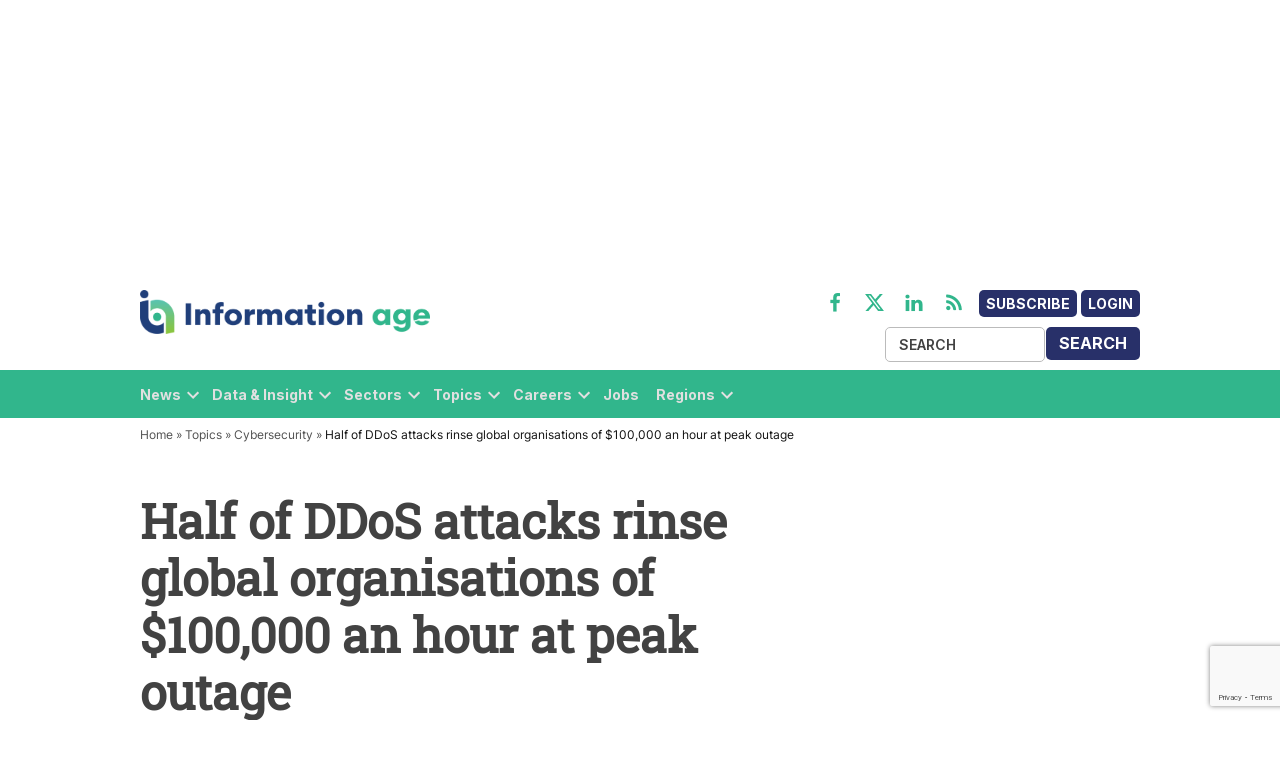

--- FILE ---
content_type: text/html; charset=utf-8
request_url: https://www.google.com/recaptcha/api2/anchor?ar=1&k=6LcVMM8pAAAAALqCtNoKVw0mOH41XeoQGw4effyE&co=aHR0cHM6Ly93d3cuaW5mb3JtYXRpb24tYWdlLmNvbTo0NDM.&hl=en&v=PoyoqOPhxBO7pBk68S4YbpHZ&size=invisible&anchor-ms=20000&execute-ms=30000&cb=d57pwuz4fs1s
body_size: 49678
content:
<!DOCTYPE HTML><html dir="ltr" lang="en"><head><meta http-equiv="Content-Type" content="text/html; charset=UTF-8">
<meta http-equiv="X-UA-Compatible" content="IE=edge">
<title>reCAPTCHA</title>
<style type="text/css">
/* cyrillic-ext */
@font-face {
  font-family: 'Roboto';
  font-style: normal;
  font-weight: 400;
  font-stretch: 100%;
  src: url(//fonts.gstatic.com/s/roboto/v48/KFO7CnqEu92Fr1ME7kSn66aGLdTylUAMa3GUBHMdazTgWw.woff2) format('woff2');
  unicode-range: U+0460-052F, U+1C80-1C8A, U+20B4, U+2DE0-2DFF, U+A640-A69F, U+FE2E-FE2F;
}
/* cyrillic */
@font-face {
  font-family: 'Roboto';
  font-style: normal;
  font-weight: 400;
  font-stretch: 100%;
  src: url(//fonts.gstatic.com/s/roboto/v48/KFO7CnqEu92Fr1ME7kSn66aGLdTylUAMa3iUBHMdazTgWw.woff2) format('woff2');
  unicode-range: U+0301, U+0400-045F, U+0490-0491, U+04B0-04B1, U+2116;
}
/* greek-ext */
@font-face {
  font-family: 'Roboto';
  font-style: normal;
  font-weight: 400;
  font-stretch: 100%;
  src: url(//fonts.gstatic.com/s/roboto/v48/KFO7CnqEu92Fr1ME7kSn66aGLdTylUAMa3CUBHMdazTgWw.woff2) format('woff2');
  unicode-range: U+1F00-1FFF;
}
/* greek */
@font-face {
  font-family: 'Roboto';
  font-style: normal;
  font-weight: 400;
  font-stretch: 100%;
  src: url(//fonts.gstatic.com/s/roboto/v48/KFO7CnqEu92Fr1ME7kSn66aGLdTylUAMa3-UBHMdazTgWw.woff2) format('woff2');
  unicode-range: U+0370-0377, U+037A-037F, U+0384-038A, U+038C, U+038E-03A1, U+03A3-03FF;
}
/* math */
@font-face {
  font-family: 'Roboto';
  font-style: normal;
  font-weight: 400;
  font-stretch: 100%;
  src: url(//fonts.gstatic.com/s/roboto/v48/KFO7CnqEu92Fr1ME7kSn66aGLdTylUAMawCUBHMdazTgWw.woff2) format('woff2');
  unicode-range: U+0302-0303, U+0305, U+0307-0308, U+0310, U+0312, U+0315, U+031A, U+0326-0327, U+032C, U+032F-0330, U+0332-0333, U+0338, U+033A, U+0346, U+034D, U+0391-03A1, U+03A3-03A9, U+03B1-03C9, U+03D1, U+03D5-03D6, U+03F0-03F1, U+03F4-03F5, U+2016-2017, U+2034-2038, U+203C, U+2040, U+2043, U+2047, U+2050, U+2057, U+205F, U+2070-2071, U+2074-208E, U+2090-209C, U+20D0-20DC, U+20E1, U+20E5-20EF, U+2100-2112, U+2114-2115, U+2117-2121, U+2123-214F, U+2190, U+2192, U+2194-21AE, U+21B0-21E5, U+21F1-21F2, U+21F4-2211, U+2213-2214, U+2216-22FF, U+2308-230B, U+2310, U+2319, U+231C-2321, U+2336-237A, U+237C, U+2395, U+239B-23B7, U+23D0, U+23DC-23E1, U+2474-2475, U+25AF, U+25B3, U+25B7, U+25BD, U+25C1, U+25CA, U+25CC, U+25FB, U+266D-266F, U+27C0-27FF, U+2900-2AFF, U+2B0E-2B11, U+2B30-2B4C, U+2BFE, U+3030, U+FF5B, U+FF5D, U+1D400-1D7FF, U+1EE00-1EEFF;
}
/* symbols */
@font-face {
  font-family: 'Roboto';
  font-style: normal;
  font-weight: 400;
  font-stretch: 100%;
  src: url(//fonts.gstatic.com/s/roboto/v48/KFO7CnqEu92Fr1ME7kSn66aGLdTylUAMaxKUBHMdazTgWw.woff2) format('woff2');
  unicode-range: U+0001-000C, U+000E-001F, U+007F-009F, U+20DD-20E0, U+20E2-20E4, U+2150-218F, U+2190, U+2192, U+2194-2199, U+21AF, U+21E6-21F0, U+21F3, U+2218-2219, U+2299, U+22C4-22C6, U+2300-243F, U+2440-244A, U+2460-24FF, U+25A0-27BF, U+2800-28FF, U+2921-2922, U+2981, U+29BF, U+29EB, U+2B00-2BFF, U+4DC0-4DFF, U+FFF9-FFFB, U+10140-1018E, U+10190-1019C, U+101A0, U+101D0-101FD, U+102E0-102FB, U+10E60-10E7E, U+1D2C0-1D2D3, U+1D2E0-1D37F, U+1F000-1F0FF, U+1F100-1F1AD, U+1F1E6-1F1FF, U+1F30D-1F30F, U+1F315, U+1F31C, U+1F31E, U+1F320-1F32C, U+1F336, U+1F378, U+1F37D, U+1F382, U+1F393-1F39F, U+1F3A7-1F3A8, U+1F3AC-1F3AF, U+1F3C2, U+1F3C4-1F3C6, U+1F3CA-1F3CE, U+1F3D4-1F3E0, U+1F3ED, U+1F3F1-1F3F3, U+1F3F5-1F3F7, U+1F408, U+1F415, U+1F41F, U+1F426, U+1F43F, U+1F441-1F442, U+1F444, U+1F446-1F449, U+1F44C-1F44E, U+1F453, U+1F46A, U+1F47D, U+1F4A3, U+1F4B0, U+1F4B3, U+1F4B9, U+1F4BB, U+1F4BF, U+1F4C8-1F4CB, U+1F4D6, U+1F4DA, U+1F4DF, U+1F4E3-1F4E6, U+1F4EA-1F4ED, U+1F4F7, U+1F4F9-1F4FB, U+1F4FD-1F4FE, U+1F503, U+1F507-1F50B, U+1F50D, U+1F512-1F513, U+1F53E-1F54A, U+1F54F-1F5FA, U+1F610, U+1F650-1F67F, U+1F687, U+1F68D, U+1F691, U+1F694, U+1F698, U+1F6AD, U+1F6B2, U+1F6B9-1F6BA, U+1F6BC, U+1F6C6-1F6CF, U+1F6D3-1F6D7, U+1F6E0-1F6EA, U+1F6F0-1F6F3, U+1F6F7-1F6FC, U+1F700-1F7FF, U+1F800-1F80B, U+1F810-1F847, U+1F850-1F859, U+1F860-1F887, U+1F890-1F8AD, U+1F8B0-1F8BB, U+1F8C0-1F8C1, U+1F900-1F90B, U+1F93B, U+1F946, U+1F984, U+1F996, U+1F9E9, U+1FA00-1FA6F, U+1FA70-1FA7C, U+1FA80-1FA89, U+1FA8F-1FAC6, U+1FACE-1FADC, U+1FADF-1FAE9, U+1FAF0-1FAF8, U+1FB00-1FBFF;
}
/* vietnamese */
@font-face {
  font-family: 'Roboto';
  font-style: normal;
  font-weight: 400;
  font-stretch: 100%;
  src: url(//fonts.gstatic.com/s/roboto/v48/KFO7CnqEu92Fr1ME7kSn66aGLdTylUAMa3OUBHMdazTgWw.woff2) format('woff2');
  unicode-range: U+0102-0103, U+0110-0111, U+0128-0129, U+0168-0169, U+01A0-01A1, U+01AF-01B0, U+0300-0301, U+0303-0304, U+0308-0309, U+0323, U+0329, U+1EA0-1EF9, U+20AB;
}
/* latin-ext */
@font-face {
  font-family: 'Roboto';
  font-style: normal;
  font-weight: 400;
  font-stretch: 100%;
  src: url(//fonts.gstatic.com/s/roboto/v48/KFO7CnqEu92Fr1ME7kSn66aGLdTylUAMa3KUBHMdazTgWw.woff2) format('woff2');
  unicode-range: U+0100-02BA, U+02BD-02C5, U+02C7-02CC, U+02CE-02D7, U+02DD-02FF, U+0304, U+0308, U+0329, U+1D00-1DBF, U+1E00-1E9F, U+1EF2-1EFF, U+2020, U+20A0-20AB, U+20AD-20C0, U+2113, U+2C60-2C7F, U+A720-A7FF;
}
/* latin */
@font-face {
  font-family: 'Roboto';
  font-style: normal;
  font-weight: 400;
  font-stretch: 100%;
  src: url(//fonts.gstatic.com/s/roboto/v48/KFO7CnqEu92Fr1ME7kSn66aGLdTylUAMa3yUBHMdazQ.woff2) format('woff2');
  unicode-range: U+0000-00FF, U+0131, U+0152-0153, U+02BB-02BC, U+02C6, U+02DA, U+02DC, U+0304, U+0308, U+0329, U+2000-206F, U+20AC, U+2122, U+2191, U+2193, U+2212, U+2215, U+FEFF, U+FFFD;
}
/* cyrillic-ext */
@font-face {
  font-family: 'Roboto';
  font-style: normal;
  font-weight: 500;
  font-stretch: 100%;
  src: url(//fonts.gstatic.com/s/roboto/v48/KFO7CnqEu92Fr1ME7kSn66aGLdTylUAMa3GUBHMdazTgWw.woff2) format('woff2');
  unicode-range: U+0460-052F, U+1C80-1C8A, U+20B4, U+2DE0-2DFF, U+A640-A69F, U+FE2E-FE2F;
}
/* cyrillic */
@font-face {
  font-family: 'Roboto';
  font-style: normal;
  font-weight: 500;
  font-stretch: 100%;
  src: url(//fonts.gstatic.com/s/roboto/v48/KFO7CnqEu92Fr1ME7kSn66aGLdTylUAMa3iUBHMdazTgWw.woff2) format('woff2');
  unicode-range: U+0301, U+0400-045F, U+0490-0491, U+04B0-04B1, U+2116;
}
/* greek-ext */
@font-face {
  font-family: 'Roboto';
  font-style: normal;
  font-weight: 500;
  font-stretch: 100%;
  src: url(//fonts.gstatic.com/s/roboto/v48/KFO7CnqEu92Fr1ME7kSn66aGLdTylUAMa3CUBHMdazTgWw.woff2) format('woff2');
  unicode-range: U+1F00-1FFF;
}
/* greek */
@font-face {
  font-family: 'Roboto';
  font-style: normal;
  font-weight: 500;
  font-stretch: 100%;
  src: url(//fonts.gstatic.com/s/roboto/v48/KFO7CnqEu92Fr1ME7kSn66aGLdTylUAMa3-UBHMdazTgWw.woff2) format('woff2');
  unicode-range: U+0370-0377, U+037A-037F, U+0384-038A, U+038C, U+038E-03A1, U+03A3-03FF;
}
/* math */
@font-face {
  font-family: 'Roboto';
  font-style: normal;
  font-weight: 500;
  font-stretch: 100%;
  src: url(//fonts.gstatic.com/s/roboto/v48/KFO7CnqEu92Fr1ME7kSn66aGLdTylUAMawCUBHMdazTgWw.woff2) format('woff2');
  unicode-range: U+0302-0303, U+0305, U+0307-0308, U+0310, U+0312, U+0315, U+031A, U+0326-0327, U+032C, U+032F-0330, U+0332-0333, U+0338, U+033A, U+0346, U+034D, U+0391-03A1, U+03A3-03A9, U+03B1-03C9, U+03D1, U+03D5-03D6, U+03F0-03F1, U+03F4-03F5, U+2016-2017, U+2034-2038, U+203C, U+2040, U+2043, U+2047, U+2050, U+2057, U+205F, U+2070-2071, U+2074-208E, U+2090-209C, U+20D0-20DC, U+20E1, U+20E5-20EF, U+2100-2112, U+2114-2115, U+2117-2121, U+2123-214F, U+2190, U+2192, U+2194-21AE, U+21B0-21E5, U+21F1-21F2, U+21F4-2211, U+2213-2214, U+2216-22FF, U+2308-230B, U+2310, U+2319, U+231C-2321, U+2336-237A, U+237C, U+2395, U+239B-23B7, U+23D0, U+23DC-23E1, U+2474-2475, U+25AF, U+25B3, U+25B7, U+25BD, U+25C1, U+25CA, U+25CC, U+25FB, U+266D-266F, U+27C0-27FF, U+2900-2AFF, U+2B0E-2B11, U+2B30-2B4C, U+2BFE, U+3030, U+FF5B, U+FF5D, U+1D400-1D7FF, U+1EE00-1EEFF;
}
/* symbols */
@font-face {
  font-family: 'Roboto';
  font-style: normal;
  font-weight: 500;
  font-stretch: 100%;
  src: url(//fonts.gstatic.com/s/roboto/v48/KFO7CnqEu92Fr1ME7kSn66aGLdTylUAMaxKUBHMdazTgWw.woff2) format('woff2');
  unicode-range: U+0001-000C, U+000E-001F, U+007F-009F, U+20DD-20E0, U+20E2-20E4, U+2150-218F, U+2190, U+2192, U+2194-2199, U+21AF, U+21E6-21F0, U+21F3, U+2218-2219, U+2299, U+22C4-22C6, U+2300-243F, U+2440-244A, U+2460-24FF, U+25A0-27BF, U+2800-28FF, U+2921-2922, U+2981, U+29BF, U+29EB, U+2B00-2BFF, U+4DC0-4DFF, U+FFF9-FFFB, U+10140-1018E, U+10190-1019C, U+101A0, U+101D0-101FD, U+102E0-102FB, U+10E60-10E7E, U+1D2C0-1D2D3, U+1D2E0-1D37F, U+1F000-1F0FF, U+1F100-1F1AD, U+1F1E6-1F1FF, U+1F30D-1F30F, U+1F315, U+1F31C, U+1F31E, U+1F320-1F32C, U+1F336, U+1F378, U+1F37D, U+1F382, U+1F393-1F39F, U+1F3A7-1F3A8, U+1F3AC-1F3AF, U+1F3C2, U+1F3C4-1F3C6, U+1F3CA-1F3CE, U+1F3D4-1F3E0, U+1F3ED, U+1F3F1-1F3F3, U+1F3F5-1F3F7, U+1F408, U+1F415, U+1F41F, U+1F426, U+1F43F, U+1F441-1F442, U+1F444, U+1F446-1F449, U+1F44C-1F44E, U+1F453, U+1F46A, U+1F47D, U+1F4A3, U+1F4B0, U+1F4B3, U+1F4B9, U+1F4BB, U+1F4BF, U+1F4C8-1F4CB, U+1F4D6, U+1F4DA, U+1F4DF, U+1F4E3-1F4E6, U+1F4EA-1F4ED, U+1F4F7, U+1F4F9-1F4FB, U+1F4FD-1F4FE, U+1F503, U+1F507-1F50B, U+1F50D, U+1F512-1F513, U+1F53E-1F54A, U+1F54F-1F5FA, U+1F610, U+1F650-1F67F, U+1F687, U+1F68D, U+1F691, U+1F694, U+1F698, U+1F6AD, U+1F6B2, U+1F6B9-1F6BA, U+1F6BC, U+1F6C6-1F6CF, U+1F6D3-1F6D7, U+1F6E0-1F6EA, U+1F6F0-1F6F3, U+1F6F7-1F6FC, U+1F700-1F7FF, U+1F800-1F80B, U+1F810-1F847, U+1F850-1F859, U+1F860-1F887, U+1F890-1F8AD, U+1F8B0-1F8BB, U+1F8C0-1F8C1, U+1F900-1F90B, U+1F93B, U+1F946, U+1F984, U+1F996, U+1F9E9, U+1FA00-1FA6F, U+1FA70-1FA7C, U+1FA80-1FA89, U+1FA8F-1FAC6, U+1FACE-1FADC, U+1FADF-1FAE9, U+1FAF0-1FAF8, U+1FB00-1FBFF;
}
/* vietnamese */
@font-face {
  font-family: 'Roboto';
  font-style: normal;
  font-weight: 500;
  font-stretch: 100%;
  src: url(//fonts.gstatic.com/s/roboto/v48/KFO7CnqEu92Fr1ME7kSn66aGLdTylUAMa3OUBHMdazTgWw.woff2) format('woff2');
  unicode-range: U+0102-0103, U+0110-0111, U+0128-0129, U+0168-0169, U+01A0-01A1, U+01AF-01B0, U+0300-0301, U+0303-0304, U+0308-0309, U+0323, U+0329, U+1EA0-1EF9, U+20AB;
}
/* latin-ext */
@font-face {
  font-family: 'Roboto';
  font-style: normal;
  font-weight: 500;
  font-stretch: 100%;
  src: url(//fonts.gstatic.com/s/roboto/v48/KFO7CnqEu92Fr1ME7kSn66aGLdTylUAMa3KUBHMdazTgWw.woff2) format('woff2');
  unicode-range: U+0100-02BA, U+02BD-02C5, U+02C7-02CC, U+02CE-02D7, U+02DD-02FF, U+0304, U+0308, U+0329, U+1D00-1DBF, U+1E00-1E9F, U+1EF2-1EFF, U+2020, U+20A0-20AB, U+20AD-20C0, U+2113, U+2C60-2C7F, U+A720-A7FF;
}
/* latin */
@font-face {
  font-family: 'Roboto';
  font-style: normal;
  font-weight: 500;
  font-stretch: 100%;
  src: url(//fonts.gstatic.com/s/roboto/v48/KFO7CnqEu92Fr1ME7kSn66aGLdTylUAMa3yUBHMdazQ.woff2) format('woff2');
  unicode-range: U+0000-00FF, U+0131, U+0152-0153, U+02BB-02BC, U+02C6, U+02DA, U+02DC, U+0304, U+0308, U+0329, U+2000-206F, U+20AC, U+2122, U+2191, U+2193, U+2212, U+2215, U+FEFF, U+FFFD;
}
/* cyrillic-ext */
@font-face {
  font-family: 'Roboto';
  font-style: normal;
  font-weight: 900;
  font-stretch: 100%;
  src: url(//fonts.gstatic.com/s/roboto/v48/KFO7CnqEu92Fr1ME7kSn66aGLdTylUAMa3GUBHMdazTgWw.woff2) format('woff2');
  unicode-range: U+0460-052F, U+1C80-1C8A, U+20B4, U+2DE0-2DFF, U+A640-A69F, U+FE2E-FE2F;
}
/* cyrillic */
@font-face {
  font-family: 'Roboto';
  font-style: normal;
  font-weight: 900;
  font-stretch: 100%;
  src: url(//fonts.gstatic.com/s/roboto/v48/KFO7CnqEu92Fr1ME7kSn66aGLdTylUAMa3iUBHMdazTgWw.woff2) format('woff2');
  unicode-range: U+0301, U+0400-045F, U+0490-0491, U+04B0-04B1, U+2116;
}
/* greek-ext */
@font-face {
  font-family: 'Roboto';
  font-style: normal;
  font-weight: 900;
  font-stretch: 100%;
  src: url(//fonts.gstatic.com/s/roboto/v48/KFO7CnqEu92Fr1ME7kSn66aGLdTylUAMa3CUBHMdazTgWw.woff2) format('woff2');
  unicode-range: U+1F00-1FFF;
}
/* greek */
@font-face {
  font-family: 'Roboto';
  font-style: normal;
  font-weight: 900;
  font-stretch: 100%;
  src: url(//fonts.gstatic.com/s/roboto/v48/KFO7CnqEu92Fr1ME7kSn66aGLdTylUAMa3-UBHMdazTgWw.woff2) format('woff2');
  unicode-range: U+0370-0377, U+037A-037F, U+0384-038A, U+038C, U+038E-03A1, U+03A3-03FF;
}
/* math */
@font-face {
  font-family: 'Roboto';
  font-style: normal;
  font-weight: 900;
  font-stretch: 100%;
  src: url(//fonts.gstatic.com/s/roboto/v48/KFO7CnqEu92Fr1ME7kSn66aGLdTylUAMawCUBHMdazTgWw.woff2) format('woff2');
  unicode-range: U+0302-0303, U+0305, U+0307-0308, U+0310, U+0312, U+0315, U+031A, U+0326-0327, U+032C, U+032F-0330, U+0332-0333, U+0338, U+033A, U+0346, U+034D, U+0391-03A1, U+03A3-03A9, U+03B1-03C9, U+03D1, U+03D5-03D6, U+03F0-03F1, U+03F4-03F5, U+2016-2017, U+2034-2038, U+203C, U+2040, U+2043, U+2047, U+2050, U+2057, U+205F, U+2070-2071, U+2074-208E, U+2090-209C, U+20D0-20DC, U+20E1, U+20E5-20EF, U+2100-2112, U+2114-2115, U+2117-2121, U+2123-214F, U+2190, U+2192, U+2194-21AE, U+21B0-21E5, U+21F1-21F2, U+21F4-2211, U+2213-2214, U+2216-22FF, U+2308-230B, U+2310, U+2319, U+231C-2321, U+2336-237A, U+237C, U+2395, U+239B-23B7, U+23D0, U+23DC-23E1, U+2474-2475, U+25AF, U+25B3, U+25B7, U+25BD, U+25C1, U+25CA, U+25CC, U+25FB, U+266D-266F, U+27C0-27FF, U+2900-2AFF, U+2B0E-2B11, U+2B30-2B4C, U+2BFE, U+3030, U+FF5B, U+FF5D, U+1D400-1D7FF, U+1EE00-1EEFF;
}
/* symbols */
@font-face {
  font-family: 'Roboto';
  font-style: normal;
  font-weight: 900;
  font-stretch: 100%;
  src: url(//fonts.gstatic.com/s/roboto/v48/KFO7CnqEu92Fr1ME7kSn66aGLdTylUAMaxKUBHMdazTgWw.woff2) format('woff2');
  unicode-range: U+0001-000C, U+000E-001F, U+007F-009F, U+20DD-20E0, U+20E2-20E4, U+2150-218F, U+2190, U+2192, U+2194-2199, U+21AF, U+21E6-21F0, U+21F3, U+2218-2219, U+2299, U+22C4-22C6, U+2300-243F, U+2440-244A, U+2460-24FF, U+25A0-27BF, U+2800-28FF, U+2921-2922, U+2981, U+29BF, U+29EB, U+2B00-2BFF, U+4DC0-4DFF, U+FFF9-FFFB, U+10140-1018E, U+10190-1019C, U+101A0, U+101D0-101FD, U+102E0-102FB, U+10E60-10E7E, U+1D2C0-1D2D3, U+1D2E0-1D37F, U+1F000-1F0FF, U+1F100-1F1AD, U+1F1E6-1F1FF, U+1F30D-1F30F, U+1F315, U+1F31C, U+1F31E, U+1F320-1F32C, U+1F336, U+1F378, U+1F37D, U+1F382, U+1F393-1F39F, U+1F3A7-1F3A8, U+1F3AC-1F3AF, U+1F3C2, U+1F3C4-1F3C6, U+1F3CA-1F3CE, U+1F3D4-1F3E0, U+1F3ED, U+1F3F1-1F3F3, U+1F3F5-1F3F7, U+1F408, U+1F415, U+1F41F, U+1F426, U+1F43F, U+1F441-1F442, U+1F444, U+1F446-1F449, U+1F44C-1F44E, U+1F453, U+1F46A, U+1F47D, U+1F4A3, U+1F4B0, U+1F4B3, U+1F4B9, U+1F4BB, U+1F4BF, U+1F4C8-1F4CB, U+1F4D6, U+1F4DA, U+1F4DF, U+1F4E3-1F4E6, U+1F4EA-1F4ED, U+1F4F7, U+1F4F9-1F4FB, U+1F4FD-1F4FE, U+1F503, U+1F507-1F50B, U+1F50D, U+1F512-1F513, U+1F53E-1F54A, U+1F54F-1F5FA, U+1F610, U+1F650-1F67F, U+1F687, U+1F68D, U+1F691, U+1F694, U+1F698, U+1F6AD, U+1F6B2, U+1F6B9-1F6BA, U+1F6BC, U+1F6C6-1F6CF, U+1F6D3-1F6D7, U+1F6E0-1F6EA, U+1F6F0-1F6F3, U+1F6F7-1F6FC, U+1F700-1F7FF, U+1F800-1F80B, U+1F810-1F847, U+1F850-1F859, U+1F860-1F887, U+1F890-1F8AD, U+1F8B0-1F8BB, U+1F8C0-1F8C1, U+1F900-1F90B, U+1F93B, U+1F946, U+1F984, U+1F996, U+1F9E9, U+1FA00-1FA6F, U+1FA70-1FA7C, U+1FA80-1FA89, U+1FA8F-1FAC6, U+1FACE-1FADC, U+1FADF-1FAE9, U+1FAF0-1FAF8, U+1FB00-1FBFF;
}
/* vietnamese */
@font-face {
  font-family: 'Roboto';
  font-style: normal;
  font-weight: 900;
  font-stretch: 100%;
  src: url(//fonts.gstatic.com/s/roboto/v48/KFO7CnqEu92Fr1ME7kSn66aGLdTylUAMa3OUBHMdazTgWw.woff2) format('woff2');
  unicode-range: U+0102-0103, U+0110-0111, U+0128-0129, U+0168-0169, U+01A0-01A1, U+01AF-01B0, U+0300-0301, U+0303-0304, U+0308-0309, U+0323, U+0329, U+1EA0-1EF9, U+20AB;
}
/* latin-ext */
@font-face {
  font-family: 'Roboto';
  font-style: normal;
  font-weight: 900;
  font-stretch: 100%;
  src: url(//fonts.gstatic.com/s/roboto/v48/KFO7CnqEu92Fr1ME7kSn66aGLdTylUAMa3KUBHMdazTgWw.woff2) format('woff2');
  unicode-range: U+0100-02BA, U+02BD-02C5, U+02C7-02CC, U+02CE-02D7, U+02DD-02FF, U+0304, U+0308, U+0329, U+1D00-1DBF, U+1E00-1E9F, U+1EF2-1EFF, U+2020, U+20A0-20AB, U+20AD-20C0, U+2113, U+2C60-2C7F, U+A720-A7FF;
}
/* latin */
@font-face {
  font-family: 'Roboto';
  font-style: normal;
  font-weight: 900;
  font-stretch: 100%;
  src: url(//fonts.gstatic.com/s/roboto/v48/KFO7CnqEu92Fr1ME7kSn66aGLdTylUAMa3yUBHMdazQ.woff2) format('woff2');
  unicode-range: U+0000-00FF, U+0131, U+0152-0153, U+02BB-02BC, U+02C6, U+02DA, U+02DC, U+0304, U+0308, U+0329, U+2000-206F, U+20AC, U+2122, U+2191, U+2193, U+2212, U+2215, U+FEFF, U+FFFD;
}

</style>
<link rel="stylesheet" type="text/css" href="https://www.gstatic.com/recaptcha/releases/PoyoqOPhxBO7pBk68S4YbpHZ/styles__ltr.css">
<script nonce="yZdO4sHW4ruloBlbEgOHAA" type="text/javascript">window['__recaptcha_api'] = 'https://www.google.com/recaptcha/api2/';</script>
<script type="text/javascript" src="https://www.gstatic.com/recaptcha/releases/PoyoqOPhxBO7pBk68S4YbpHZ/recaptcha__en.js" nonce="yZdO4sHW4ruloBlbEgOHAA">
      
    </script></head>
<body><div id="rc-anchor-alert" class="rc-anchor-alert"></div>
<input type="hidden" id="recaptcha-token" value="[base64]">
<script type="text/javascript" nonce="yZdO4sHW4ruloBlbEgOHAA">
      recaptcha.anchor.Main.init("[\x22ainput\x22,[\x22bgdata\x22,\x22\x22,\[base64]/[base64]/[base64]/[base64]/[base64]/UltsKytdPUU6KEU8MjA0OD9SW2wrK109RT4+NnwxOTI6KChFJjY0NTEyKT09NTUyOTYmJk0rMTxjLmxlbmd0aCYmKGMuY2hhckNvZGVBdChNKzEpJjY0NTEyKT09NTYzMjA/[base64]/[base64]/[base64]/[base64]/[base64]/[base64]/[base64]\x22,\[base64]\x22,\x22wpDClcKeczU+wpzCkFjDkGg8wqHCv8KiwoM+FsKHw4dxM8KewqMICsKbwrDCmMKGaMO0I8KUw5fCjXnDscKDw7oVZ8OPOsKUbMOcw7nCmMO5CcOiSDLDvjQaw75Bw7LDn8OBJcOoFcOJJsOaKXEYVTzCtwbCi8KnBy5Ow4s/w4fDhWt9KwLCjwtodsO7FcOlw5nDlMO1wo3CpAfCn2rDml5ww5nCpg/CvsOswo3DvgXDq8K1wpZyw6d/w5AAw7Q6Ox/CrBfDhWkjw5HCjwpCC8OPwpEgwp5EIsKbw6zCtsOiPsK9wo/Dgg3CmjbCnDbDlsKZASUuwphbWXIxwoTDono7GBvCk8K6K8KXNUDDhsOER8OKeMKmQ2vDrCXCrMOFZ0smQsOqc8KRwo/Di3/Ds1c3wqrDhMO9R8Ohw53CpHPDicODw4LDhMKALsOVwrvDoRRpw7pyI8KJw7PDmXdKc23DiCd3w6/CjsKVbMO1w5zDoMK6CMK0w7FLTMOhYsK6IcK7NkYgwpldwqF+woRawqPDhmRBwpxRQUbCrkwzwqfDmsOUGQglf3F7SSLDhMOBwonDoj55w4MgHxhjAnBYwqM9W34CIU0pIE/ChBBTw6nDpw7CncKrw53Ch3x7LnQ4wpDDiEHCpMOrw6Z7w5Zdw7XDssKwwoMvahLCh8K3wqgPwoRnwprCicKGw4rDv1VXezNaw6xVGHAhVBDDn8KuwrtQYXdGQ0k/wq3CsWTDt2zDpRrCuC/DkMKnXjoww4vDug1hw6/Ci8OIMCXDm8OHVsKbwpJnf8Kyw7RFDjTDsH7Dm0bDlEpgwqNhw7cdZcKxw6k0wpBBIhFYw7XCpgfDgkU/[base64]/CiAs9J0c8D8OjwrRraMOOw7fClsKIQMKxDcKowpczwp/[base64]/DmXZLMcOqwpJ8wp/Dhy91woN7acORQMKQwpfDlsK0wpbCglgdwoRQwqPCo8OawrzDrUvDtcOeOsKTwr/CrwhEDVw8IyLCocKHwoFHw6RcwoMVPMKzEsKqw5jCvATCkj4vw5l9LkvDu8KgwrpEWWpOfcKtwpM8IMOyZnRJwqUxwoJ5Kg3Cp8O2w6vCq8O6Bylyw4XDpcOQwrjDmgrDv0TDhynCusOlw7Z2w5o/[base64]/w6/[base64]/[base64]/fz/[base64]/CtFTCpcORKF57YMOxNcKNDVd+Uz7Cp8KfQMO/w6wJG8ODwq5GwosPwqlVX8OWw7nDvsOswrkGBcKve8OUQTjDgMK9wqHDt8K2wp/Cnl5tBsKBwrzCljcVw4vDuMOpL8O7w7nDnsOtcmlvw7jDkiZfwoDChcOtJ28GDMOfWG/CpMOVwrnDvVxDKsKvUkjDg8KZLiIYbcKlf1NTw4TCn0k3w5tVEnvDvsKOwojDkMKew5bDn8OAWsOvw6PCjsKRQsOPw7fDjcKAwpvDoQUeKcO9w5PDtMOtw5d/GhwJM8O0w6XDrkdCwq5/wqPDkxAkw7vCgmXCmcK8w7/DqMOPwoHCp8K6fMOUfMKEXsOfw7BzwrxGw5dcw47CucOcwpQuWsKObWbCpjjCsELDscKBwr/[base64]/DiAVwwoTDmsOrHCxsw5hWwobCuMKUwq0ZBsK9wpREw7nDtsOUVsODEcKuw5pJIAfClMOvwpVEIhDCkUnCk3oyw4jClhVvw4vCocKwPcOYBGA9wqbDr8OwOFHDmsKzOVjDjVfDnRfDqSF0ccORFcKEGsObw5B9w6QRwr/Cn8OPwqzCvhTCisOvwrokw7/DrXfDonpCGxUOGhvDj8KTwoBfJcORwosKwqgJwo1YacK5w5TDgcOiahkoOMOSwrUCwo/[base64]/DicOWBsK0GcOqacOWC8Kyw7zDucOzwpHDjDDCk8OGTsORw6YrAWrCogPCjsOlwrTChsK/w57DmnrCnsKtwpIHVMOgacKzb1Apw59kw7gwZEATBsKLXyPDom3ChsOtRCLDkjXDs0YlD8Oswo3CosOXw4Bhw4k9w7Z2e8OAUcKwScKNwpMIfcKewpIdElrDhsK9bsOIwqDCt8OCb8KHZjzChGZmw7x2SQfCjCQHB8KFw7zDuUHCjWxeP8KmBX/CihrDgMOPTsO+wrLChVgoHsOiHcKpwr4Wwq/Du2zCuDYxw6rCv8KuScOkEcOjw6k5w4ZGSMKFEhYbwowhUR/Dl8Kvw4lVHsKtw47DnV0ecsOqwqjDjsOGw7vDnXIDVsKQOsKrwqsnJkEbw4FDwqXDhMKxw60bVD/CiwjDjcKFw4tuwrRAwpTCiQJNQcOdbw5Lw6vDvEjDv8Ofw55RwrTCiMK8Pl1xT8OEwo/DlsKNPMO9w509w4A1w7MbMsKsw4HCs8ONw4TCsMOFwosMVcODH2jDhSpHwpkew4ZXQcKuIjk/NhHCssKbbyJPEE1VwoImwq7CghfCkjFgwoEYHcKPRMO2wrNgVsKYOmEXwonCusKDcsO1wo3Dj093OcKAw4zClMOQXznDmMO3XsOHwrvDkcK2OsO6DsOWwoTDt1lFw4oCwpXDpGVhesKDUCRMw4/CtiDCu8KYJsOwZcO/wozChcOJZ8O0wq7DgsO2wqd1VHUswpLCksK4w4pLf8OZa8KKwqZZdMOrwrxUw6rCssOhc8OIw5HDvcKzFyDDjw/DvcK9wrzCvcKycnh/LsO1Q8OrwrQHwogVI3gQUB9ZwrTCtnXCusKecRPDkA/CmkspUXvDpXIiBMKee8OYLmLCk1XDrcO7w7hBwp0lPDbCgMKVw7EbM1rCpz3Dt3BKH8Oww53DkBdAw7rCtMOrOlo8w4LCs8OhFH7Co2g4w6ReasKuK8K2w6TDo3XDh8KCwqTCmcK/[base64]/[base64]/ClMO/L8KkwpbDnMKUGMOuw7nDvMObw7/Dn2bDriZMw4lvIcKpwpfCsMKFZsKyw6XDpMO6KzY9w7vDv8OTKsK5IcK7wrMDecO0GsKVwop9csKBfy9RwoTCk8OaBCx0O8KtwpfDsg1RVG3CssOUHMKSUXEIQ1HDt8KrVxtmPUg1G8OgfBnDo8K/d8KlYsKAwqXCjsOlKDTCsBMxw6rDnsOOw6vCi8KFZlbCqlrDssKZwr5EWBvDlcORw7TCjcOHWMKMw4ASMX/CoiBqDhLDn8ORHwDDkAbDnB0GwptfBz/CplN2w4LCqzpxwqLChsOrwoHDlCXDnsKJw7phwprDlMOLw4c8w40QwoPDlArCqsKZHVMJesK0Cys9NMOJwpPCvMO7w5TCoMK8w4fCh8OlfzHDucOjwq/[base64]/ClcKYWhJXw6DDsC3Cji0nw4wlw5fDqVUyXkRBwprCmMOrd8KSAWTDkA/Dt8O7wq/DrmYYUMKQUy/DhAzCqsOgw7tZSjTClcK3WxwgK1LDl8OnwpJWwpHDkcO/wrHDrsOpwonCinDCkG0dXElhw6HDv8OfUQjDm8KuwqVAwp3DmMOnwpLClcOww5TCkcOtw6/[base64]/bCPDuMKSw6dtd8OFXyDClMK3wpnDgsOuWz7Csj0cRMKnw6PDnXfCumnDgBHCv8KZE8OGw7djAMOwUQsyHMOiw5nDmcKmwpBPVV/Cg8Kxw6vCtW3CkjjDgnNnCsKhEsKFwpbCoMO3w4PDlCXDjsOAXMKeIBjDi8KawqoKZEDDgkPDoMOMMBhVw6FQw6d1w4ZAw7PDpMOCfsOpw6vDhcO9SCIGwqImwqMEbsOUWC9kwpFewoTClsOLYCpzA8OrwovCicOpwq/DmRAJQsOqUsKdRR03RTjCq1cAwq3DoMO/wqHDncKqw43DgcOrwqA7wozDnxcswro7FBZTQcO7w7XDnDzCqi3CgwlZw4rCosOQEUbCjjhPaVfCumHCuk4dw4N+wp3Ds8KTw6TCrnHDmsKRwq/DqcOsw5EREsKnAcKlFgN6a2c6R8KTw7NSwqYgwrw0w6odw5VHw4t2wq7DgMO9XDcXwp4xZSjDosOEKcKmw73DrMKeGcOAPR/DrgfCv8KrQSvCvsK0woDCt8O1PcOVX8OfB8K1SDfDmsKaczE7w7dVMMKbwrFZw5nDqMKpE0trwrpoHcKHTsKuOQDDo1bDqsKUI8O6cMO/V8K/UHNuw7ctwqMDw4JVRMOjw5zCm2XDmsO/w7PCkcOtw7DCsMKOw4XCmMO+w73DpD9qTFcXcsKswrYzZTLCrT7Dp3zCv8KjTMKuw41/IMKcAMKwQ8KgMGd0GMOzDFFFFBTChnnCoD1vJsOQw6vDq8Oow7M/CzbDoHMnwrDDtjjCtXhJwoDDtsKKSzrDqQnCjMOkLWHDskrCtcO1LMOTGMK4w7HDrMK2wq0bw4/Co8O4dBTClz/Csz7DiFRRw5vDmxI2T3wqMcOPesOqw4jDjMKZOsOiwowdDsOkwrzCg8K4w4HDg8KWwqHCggfCjxXCsBFBPWvDnzPCqiPCrMOjHMKpR0kHDUvCgMOwEXDDrcO8w5XDksO8DxIKwqDCmijDocO/[base64]/Dszc5wqnCjcKnw5gOwrnDoT0Kw7rCrFp/FMOXdsORw7Fmw5BSw7DCocKJBwtSwq9zw5HCoGrDlE3DrhLDrmp1wpohTsK5BkTDoyMSXV45WsOOwrLCrgsvw6/DvMO8wpbDqHNAJ3Erw7/[base64]/EndAwoXCohc5AMOcPycjEjFHL8OPworDosKITcKwwpvDgy/DtAPCoy42w5/CqSTDshjDpMOYfVggwovDhBrDkzvCl8KiUzoaXMKvw68MCUjCj8KIw4jDmMKffcOFw4M/YA1jaGjCmn/ChMOsIcOMU2bCrH0IdMKswrpSw4JWwozChcOvwrDCoMKSHMOaZw/DhMOFwpXCvUJfwrUQZsKDw6FfcsOQHXDDlH/CkigNDcKYe1LDqcKxwpPCgwnCoi/[base64]/[base64]/[base64]/[base64]/DgMOqw6cow7ZeT8KIbVkyPg9DLFbDqMOyw7YJw5EIw6TDlMK0E8K+QMONGGnCvH7Do8ONSisEOWd9w4FSJ0DDlcKpV8K0wqHDjU3CicKjwrvDtMKPwrTDkx3Cg8O6SALCmsKmwoLDlMOnw7LCtsOeEDLCqnbDp8Oxw5DCs8O/QcK3w7/[base64]/DkQjCh0ASwrzCksOiw7LCgMKvw7tdOC1IRF/CjhtLE8KVeGTDjMKjfHR9acOlw7oXAwNjf8Oyw5vCrAHCp8OMFcOGasO+YsKew4BvOiwKbnkQKy40wr/DpX5wCg1+wr92wpIgwp3CiBtbXmRNJWbDncKjw5FAWSAOb8OKwq7DjWXDlMOhCnXDoxh0Ex9/w7jCowc6wrRkbG/[base64]/wrXCp0saEBxTw4rDmAzChUpXSGYKODVVw6HDjzolEAFEScO7w4MEw7/ClcKITMOgwqdOC8K9DcK+Q1how4rDkAzDssKqwpvCom3CpHvCtC0bShQBR1MdecKwwpxowrFUByAXwqvDpwUZw6vCvmFpwoY3BlDCl2oXw5/[base64]/DoREBeCPCoWtWwqnDj8Olw5ZCTsOEw4jDk24XLMKKAy3Di3PCtEATwqXDh8KrPxYawprDhSvDpMOjJsKRw5k0wrwcw49fC8OxAcK6w6LDssKWDSBcw77DucKjwqU5TsOiw6HCsQPCu8OZw78iw4/DpsKVwqXCpMKiw5bDhcKEw4hPw7fDgMOgaDsnTsK9w6bDlcOiw4wQPzsxwq1/Q1zDonDDpcOMwojCiMKjTsKtVw7DmSkvwr8Nw5F0w5nCpgHDrsODQTHDgkHDrsOgwpzDpQPCk07CqMOwwoJfNxLCrVs8wq10wq95w5Vhc8O4Jzh+wq/Cr8K1w6XCvQLCjVjCv2XCuz7CtQZnb8OJG0FhJ8KAwpPDnCM9w6vCgQnDrMOVO8K7KXjDjMK3w6bCoX/DhwMFw4nClQBRFGJlwpp8JMObI8K/w47CvG7CkGrCqsKLZ8K9Fh11TwM7wr/Do8KewrPCh2hofifDvTIdCsO3VB5+fhrDknPDhjoQwoItwpEjQMKUwr8vw6EAwqx6esOCDkoNN1LCp2zCkh0LdRgnQzDDrcKYw5cVw7bClMOWw511wrnCssKQMgJIwofCuxbCsmlmbMOOe8K4wobCmsKiwofCnMOZUXnDqMOzPHfDixl2P29iwoNmwol+w4fCrcKjw6/ClcORwpcfbBnDn2MTw4TChsK/[base64]/DhntfTmRvVcKkW8KqJMKfwozCrMOSw68Aw4xIw4PCtAknwr/[base64]/I3FvwpdjRMKvIi3DvsOqw7fCqB1IBcOMQQRgwrg3w43Dl8OQBsK2A8OOwqJiw4/DlsK5w5nCpnQlOsKrwqxiw6fDgmcGw7vCjzLCmMKNwqUqwrHDhlTDqBFkwoVtaMKwwq3CvFHCjsO5wpbDp8OfwqgxG8O2w5Q0M8K1DcO0VMKbw77DrDA/wrULW0IrK204S2/[base64]/DvXE7w67DvWYIYsKyacKtDsKiwrJkwqrDp8O/aSXDrA/DjG3Cl3zDtB/[base64]/DiyNhwrlET8Oeb8K3w4xfw7N2IcO2TMK4JsKsNsKQwrwFHXfDqwbDm8Odwo/[base64]/CjMKgIMORwoVmw6LCkcKww4rDo8KJa8Ohw47CrBorw5c1AwUZw7lxUMOuB2VKw5M1w77CkmUaw5LCv8KmIRkuAA3DuQHCt8OpworCtMKDwqEWC3ZKw5PDjgvCgMOVaV9Fw57CuMOuw5tCKHQuw4rDv3TCu8Kmwo0DSMKVUsKgwr/CslHDqsOew5pGwosXXMODw6gKEMKkw5/Ci8Omw5DCrF7ChsK5woRGw7BCwqtDJ8OFw5wlw67CjTplX1jDnMO6woU7WSI3w6PDjCrCrMK/w6Uiw4bDkRXDrFx5dUHDiF/DvWMuAmXDnDHCtcOFwobCgsKAw5IEWcOiRsOhw5DDinjCkVfCjE3DgR/CuWLCu8OuwqE5woJyw6FzYCDChMOFwrzDvsOgw4fCsX/DpcK/w5xMfwJqwoU7w6s9UA/CpsKIw60mw4tzLwrDjcKEfMKbRmckwrNFCGXCpsKvwr3DocOpQn3CsgfChsOWJ8K3fsO+wpHCs8KxLx9HwoXCn8OIFcK/WB3DmVbCh8OQw6w/LULDgCfCkMKvw6TDsVV8XcOFw75fw7xvwq4eOwVDOk8uw4DDtgEzDMKRw7Mewq5Owo3CksKqw73Cq3U+wrIKw4A9bVcvwqdcwqouwqPDrA8ww7jCqcOHwqFac8OtfcOhwooIwrHCiB7DjsO0w77DpsK/[base64]/[base64]/wofCqcKpwqHDlsKOGBcowqvCnB1vBljCm8KxDsOoYcK/wopVSMKlIsKQwqARaml+EBpTwoHDq0/[base64]/DjTcwO8OGIUfCrcKXw4AkwoBlwrnDggNrw4TDvcK4w5jDpTV0woHDqcKCHj1xw5rCm8KyTcOHwr11YhNhw48Lw6PDplMqw5TCtyFsJwzDrQrDmj3DncKyW8OBw4IXKi7ChxDCrxnCniDDtFAZwqRXwoV6w5/[base64]/LnBKLm0EI1QYw4rDlyl/U8OVw6nDl8OVw4DDlsOLOMORw57CtcO9w4fDjgJ/K8OEaRrDjcOnw5UOw7nDtcOdIsOXIzbCgCrCpnkww7jCo8KrwqNSD1J5YcOTFw/[base64]/SsKiNcOEwpNmBgdKwooSwpzChTjCm8Okwp5YaDrDp8KkDS3CiyF9woZuCgE1LSQHwobDvcO3w4HCncKsw4TDgX7CoHxRRsOfw4Z6FsKadGfDpDtgwoPCq8Kaw5/Dn8OAw5fDqyzCkSTDjsOFwpp2wrnCqcOsFkpqd8KMw6rCkXbDmx7CrhzCrcKYNAhcPGkABmMbw7wpw6h1wqHCrcKdwqJFw77DmGjCpXjCojYXCcKWOgdNL8KdCMKVwq/[base64]/DqMKUHkjDpkxhwowoOkwow6hDw7/DicKPJMKUdwMDRcKYwpoaSlV1AWDDk8Oow4kPw6jDpBrDnC06cHxiwqwYwqzDisOcwrsqwq3Cn0jCq8OBBMOOw5jDs8OKfDvDuhnDosONw7YFcRcUw5ovw71pw6HCiyLDlCwpIcO9bCNQw7fCvD/CgcOvIMKmC8KoHcKyw5PDlcKDw757Fxpww5bCscOxw6nDlcO4wrAve8KWesOfw7AkwozDp2DCs8K3wpnCmnjDhAt3FwHCr8OPw5gnw4XDkhnCpMO8UcKyP8Oiw4zDrsOlw7hbwpLCrzTCt8K9w7HCj3HCr8OXJsOkSsO/bArCrMKoQcKaA0YLwodBw73DhHPDk8ODw69NwpwXUWhEwr/[base64]/w4RLw4DChMKZU8KLw6HDp3LCnFnDiMKSeMK5YhNIw4vCpsK/w5XDlhVSwrrClcKvw5xqN8O/SsKoEcOld1Jwc8KZwpjCl3cGSMO5eU0qdhTChUfDn8KJLCh2w4nDiid8wqxJZTbCuR03wpHDpy/DrHQuPB1/w5DCoWlCbMOMwqIEwrTDrwkFw4PCpR52T8OMXcKZFsOwDsKBQWvDhBRsw7rCsjvDhDJLRcKew5sSwrLDsMOQQ8OyDn3DscOabcO+SsKUw7zDpsKzLRt8acKqw7DCvHzCnW8Pwp9tTcK/[base64]/[base64]/RMOGw6DCu8OIw67DocKrDngtBi12wpPDrMKKN0rDlXdlDcOxNMO3w6bDscKrHcOSasKSwonDvcOFwoLDkcOJLXpfw75qw6s2HsOtKMOCSsOJw4BgFMK9EkfCvUvDu8KjwrdXfl7CvzXDuMKZbsOnBMOROMOdw4h/K8KsdgMaQCbDqmrCgcOZw6lhCUfDgTtvRR59TzNFPsKkwo7DqcO5FMOLaUR3P2fCpcOxRcOiH8KlwrUABMO0wqVfRsK4w4U3bjUtCisdK3NnU8OnbArCk3/ChFZNw6Jpw4LCqMOfGxEqw54YOMKow6DCr8OFw4bCiMOuwqrDscKuIcKuwq86w4fDtXrDr8KOMMOeQ8OYDQvDlRtew7MRdMOHwrfDpW9ewr86W8KgUxLDksODw7tgworCqm8Cw6zCmlx9w4HDsDcQwoQ/w75FJmvCr8OUIcOyw64YwqPCqcKBwqTCh2rDiMK6aMKPw4vDp8KbWsOjwpTChkHDvcOlNHHDo2UBUsOHwr3Cr8KJITBmw6JNwoMHRWIPfsKSwoLDgMKmw6/CuVHCsMKGwoleHmvCqsK3esOfw5zCkj5MwrjCr8K0w5gJIsOWw5l4UMKbZnrCmcOqfhzDmRPDiQ7DkjPCl8Okw6E4w67Di0JvTQxOwqvCn3/Cn0gmIxwfUcO/SsKeMkfDucObYUs/UmXDsVLDl8OswrsGwpHDj8KbwpAFw6Npw5LCkRnDqMKjQ0PCokzCtXEjwpHDgMKBw609WsKlwpLCumcjw7XClsORwppNw7/DtWJ2MsOVGj3DvcKnZ8Olw7gfwpkAOGDCvMKMfGbDsGlQwoRtfsOtwpbCoAHCq8KDw4AJw4DDkRgowrkNw63DnzPDhFnDu8KNw5rCpQfDjMKNwoXCo8Ohw50Dw6PDjCJMAVQWw7pRX8KmP8KKIsOFw6MndiLDuHvCrhXCrsOXDFnCtsK8woTCg34ew7/CqcK3RXDCgyV7T8KCOyPDjE5LBHIGdsOSA10qT0DDiVHDiXDDv8KIw5/DisO5ZMOZNHTDtMKORUhJQMKow5Z1R0HDtnxiKcK/w7fCkMOlZMOTwqPCjUbDosKuw4QxworDgQTDoMOuw4Zow6UVwrnDqcKYMcKpw6pXwofDnAnDrjYiw6TDmBvDvgvDlsOGSsOafcOwInw5wol0wqgQw43DrAlJShgHwrt7dMOtLnknwoDCu3sbExDCr8OyR8O7wo8Qwq3ClsK2bsORw6rDo8K0eQ/DmsKHb8Okw6bDtm1NwotqwonDhcKbXXk1wqjDoj01w7vDiXjCg2AhEnjCucKEw43CsTFzwozDm8KVMWpLw7TDjjYAwprChHg4w5fCmMKIb8K/w4pxw5YuRsOUPw7Dq8O8QcOvYg3DvH5RHGJqI1fDllVTEHbDt8ObIFMlwoZkwrgXGGAyBsObwrPCpknClMOwbgTDvcKIA10twrh5wpVrVsK7TcO+wqgcwovDqcOaw5kawr5FwrI0RSXDrGnDpcKwJFArw4/[base64]/CgcK+TW4NGmTCuhEnKcK9wpDCmRnCsiPCq8KgwqnDhyrCvHvCtsOQw5rDscKUQ8OSwrVWEDYYVV/DlVjCtnYAwpDDjsOyBjFjM8KFw5bCtBrDrwxwwpHCuGVXWsK1O3vCu3fCjsKsJ8O5DxfDi8K8bMKRBcO6w5jDhHpqWjzDgHJqwp1/[base64]/DrsOtRSTCpyI8wr3DucOOEcKtIUllw6HDtjljaysJw5UZwpgBbsKGDcKKOx/[base64]/w5ldw5EIRcKlXVzCjsKoXcO+w6hSRcO7w4/CuMKEYmDCmsKnwpV9w4bCg8OBEw0MKMOjw5bDmsKVw6kwbVM6HzNIw7TCr8KBwqbDlMKleMOEdMOKwqrDj8ObVklPwqE4w5VfTRV7w7/[base64]/DmsOIQAHDm3bDpmICwqMNwp/ChD9vw4PCnD/ChxFew4rDhSYCEsOAw5DCknrDvT1Hwps+w6jCtMKsw7RsP0RSB8KZAsK9KMOwwrBIw6HCjsOuw74kEA07MMKfGCo/PmIYwpvDjBDClg9JSzALw5HCiyBJwqDCmlVTwr/CgDTDt8KSfsKxBUw2wqnCvcKhw7rDoMK8w7rDvcOGwrHDtsK5wrbDsBjDoE0Gw4RGwrfDkhrDusKMGQoaVyE6wqQAPHRBwpYzJcOwI15SEQLCmsKYw6zDkMK0wqBOw4IswptdWG7DlmLClsK2Dydhwp0OesO4WcOfwrQHfsO4woJxw5YmGHoyw659w7w5ZMO7MGPCrm/CgyNfwr3DtMKVwpPCjsKJwpfDkAvCm3/[base64]/CsxvCgG8gwoIpw6VpNFs+EsOIw5VjGxTDkgfDtzpPw7xYYBrCr8OBGgrDjcK9dHjCi8KKwoo3FlB1NBphXkbCoMOAw4/DpU3CosKKFcOkwpg1w4QKT8O9w51xwpzCv8ObFsO0w5IQwq4IOMO6DcOyw7N3K8KSfsKgwrVJwp90TQ0/[base64]/[base64]/w5c6wq3CpMKxB8KoAy0uYXXCjsKQQMO7YsOIf3QHAkHDq8KmE8Kxw5rDjXLDilZ3Ql7DjBECZSoQw4zDqjjDiD/DslrCnsOCwp7DsMOuBMOQLcO9wq9mRixIVsKCwovDvcKrTcO/Nn96JsOawqtHw7DDtF9AwoPCq8OtwrotwpBIw5fCrwrDs0LDplrCtsK/UMK7aRVTwpfDhnjDrQ8cWl7CsijCgMOKwpvDh8OhanVkwqfDp8K5aEzCl8Oew5pbw45ERsKmIcO3K8KDwqNra8OKw5pnw5nDs2VSPTFpFsOyw4ZGK8OlRCcCb10lScKKbsOzwrc9w7w/wpZ4eMO/LcKQEsOEbmvCqAVWw45/w7XCvMOKSAhrW8KiwqAuJFDDt1bCjhDDrW5uLQbCigsJU8KyeMKlYH/CuMK5w5LCmk/CosKxw7FkfycMwox2w7nCg1pBw73ChVMKYGbDjcKENGZ/[base64]/S8Kmw4g8w58DAggEwqQGwrJucGjDnkkxPMKJGcOTdsKCwqczw4oNw4TDoEgvVnbDsFgzw6VyEHpQMcKFwrfDtykXfFzCpk/Cm8O9PcOmw7XChsO7Uw44Fy8IYhXDk23CtFXDnwE+w5Faw45pwr9CYA09J8OuIBt8w49+GS3CrcKHBHfCpsOKcsOoT8O3wo7DpMKlw60LwpR+wpMVKMOkfsKhwr7DtsOVwqxkDMK/w58TwqLDncKzYsOwwoFow6gJEXkxHRFVw57Cm8Kkc8O6w6gmw6/CmMKjK8ONw5fCiiTCtC3DtTkMwokOCMOywrbDm8Ktw4DDrxDDkQcnWcKLbRgAw6/DicK3RsOew6gqw5k2w5LDv0DDj8OnGcO6B1BswoJhw4FUQl8Qw69PwrzChkNpw65YesOvwqvDjMOmw4xOZsOifwlPwph2UsOQw5fDklzDuHl8aQZcwrF/wrTDqcKHw6rDqsKTw6LDgsKNYMK0woTDlXQlFsKUZ8Kuwr93w6jDosOxclrCt8OeNxPDqsK/VsO2VhlRw7zCrjHDqlnDlsK+w7XDksKYa11/LMOCwqR+A25+wpzDpRksdMKYw6/Do8KoX2nDtjZbazbCsCLDvsKCwqDCsQ7CisKiw7XCnDfCjDDDglovBcOEImEyOWPDiC18SHQOwpfDpsO0KFlAdyXCjsKYwoBtL3cHVC3DrsOcwp7DpMO3wofCqEzCrMKSw4HCswtQwr7Ds8OcwoPCtsKEWHbDrMK5wpg1w5EEwpnDlMKmw657w68tFwZaN8K1Gy7Dji/Ch8Obc8OQNcK3wonChMOjL8O0woxMA8OWT0LCrgEUw40hBMOXXcKqVWwiw7xOEsO2CUjDrMOSABjDvcO7DcOjfzHChlNeIz/ChR7Cvid1dcOgIn97w4fDjxDCkMOpwq4ew5JhwpbCgMO6w5pEYkLDosOSwqbDrzzDkcKhX8OYw7PDi2rCkV7Dt8OCw4nDtB5mG8KmYgvChBjCtMOZw7zCpAgWcVXCrEHDvsOlBMKewr/DuzjCjE7CnC5Hw7vCmcKQSkHCqzMgYznDisOJVMKyTFnDgSDDmMKoccKtBsO2w7nDnHk2w6nDhsK2EykVwprDlg3Doy9zwqtSwqDDk2ltISTChynChgInd0/[base64]/w5o9w54yw4vDocK8MsOlwrUew4jDjRZ/w51uVMKhwqwROHkVw6sEVsOAw5ZuJsONwpXDjMOKw6ANwrhvwp56RjsRPsOHw7ZlI8K5w4LDusKUw6sCBcKHGUgSwrdjH8KJw4nDvHM2wpHDgz89wqsJw6/DrcO2wofDs8K0w5nDuAt2w5nCr2EJNgPDh8KhwoIcT1paBzTCkA3CnjFmwq5Jw6XDiEd9w4fCpjPDiCbCu8KCR1vDvXbDuUgmWijDscKdbHQXw6fCuG/CmR7Du2M0w4LCksOGw7LDvCJ/wrYed8KUdMOew7HChcK1SMKIdMKUwr3DjMKPdsK5PcOhX8OMw5/Ct8KMwocmw53Doj0fw4R/w7o4w649wozDoiDDoRPDpsKXwqzCuEMRwqnDnsOSEEJEwq/DmErCiHjDnUTDvkRewowUw5c0w68lFik1EHh/fcOSLsO5w5oTw6HDqQ9eIGV8w4HDq8O6acOqdlVZwr7DkcK5w7XDoMOfwr03w4rDt8OleMKkw4rCqMK/[base64]/DgWjCkxkMGHMjwr7DisOzwq7CnMK/wrJlw7tUSsOKAFnCtcOpw4YewpTDjFvCqX5hw5TDmCYYYcKYw7TDslhnwr9MHMKxw4AKESFGJTxuZMOnUyBoG8OEwrwSE31vw6sJwqTCpcKEMcOHw6TDskTDgMKlLMO+w7I/fsOQw6V7wokcJsO+ZsOZf1DCp2rCikTCk8KQf8OVwqhDfMOqw6gQVsOYKMOVSCfDkMOZGR/[base64]/CjsOUwqBmwq7Dhy8tw6l0KcO+VMOZwr11w4LCgcKqwpfClGViJhLDp0pRFcOCw6rDqEQiNsK/ScKxwqLDnztYLVvDpcK7AT/Cmj4+CsO7w4jDh8KFXE/Dv0PDhsKJH8OIKTHDkcOUN8OLwrjDvQlGwqvCu8OyZ8KAZ8OCwqHCvwpnSxvDszXCqAoqw5QJw4jCmMKBFcOSfMODwqQXBlR+w7LCocKewqnClsOdwoMcLTJiCMOuKcOMwqdTUw59wqhhw7LDnMOdwowrwp/DtRJFwpLCo2VPw4jDo8OrIlbDjcOswr5Kw7vDpRTCnWnCisK2w4xHwpjCk07DjMO0w4kHSMKRD3LDnsOLw5RFI8KFM8KmwoEYw5YJIsO7wqItw7cRCjbCjjQAwqd3fzjChwwpZgXCgyXChUYSw5E1w6LDtXxvdMOfS8K5ETnCvcOqwqvCnGglwo/DicOJHcOxMcKgVVgVwonDhMKhH8Okw5AkwqMmwobDsDnClUAtewBreMOCw4Y/EMOrw6PCjMK/w4k0fSpHw6DDogvCk8KwW1t5WlbCuizCkDkneA1Ow5bDkVBzXcKkV8K3eTvCjsOZw7rDuA/[base64]/CnyFQw7HDoCLCjU/DhhHDusKZw5trw6fDqMOXExLCpHzDrhhCB3bDjcO3wo3Ck8OANMKSw7EKwrjDhjEow4bCsnpcecKOw6bCh8K/OMKJwp0rwpvDg8OhRsKrwoXCozfCgMOnFWJMJS1zw47ChzDCoMKXwrBbw63Ck8KJwpbCmcKwwpIAeSs+wpxVwrRvF1lXUcK0cAvCoxEKX8KGwotKw5p/wofDpADCtMKTY1nCm8Odw6NDwr53XcOtw7zCniVAKcKpw7FOSmnDtypmw7fCpA7ClcKkWsKBTsKARMOGw4Iiw57Ci8O+JsKNwonCtsO6CUsdwpJ7wqXDpcKbFsOEwot9w4bDg8ORwqB/UF/DjMOXccOqPsKtN11/[base64]/CocKBw4jCkV0cfwQ2ei5XT0F+w5vDsS0gFsKNw5Urw7XDvxR/d8O1CsKURsK2wq/[base64]/DusOwTThyBcODw6HCgyJ/w4fDgMKHw4bDrFAvTsOebxUFXwAEw540bEcAB8KHw6lzEHpIQ0/DpsKDw7DCpsKmw6JJTBY5wqvCqw7CgBfDrcOOwqMfNMOLBTBzw4BbFsKhwq0MP8K9w7YOwr3CulLCtsKJSMKHDMKCWMKxIsK/W8Ofw687HxPDpUzDgj5WwoY6woQXCXQET8K2HcO/T8KQacOiasODwrbCrkjDvcKKwrYcXsOIL8KXw5oBEMKMYsOcwqjDrAM6wrQyaRHDsMKgZsKGEsOCwqRnw4bDtMOiERgZWcK5C8OZXsKoBg9nb8K5wrXDnFXDucK/wr5bH8OiCHASN8OOworDg8K1VcO0w503McOhw7RfRh7Dg2DDvsOfwrQyH8KSw6UlIlpewrsfV8OeBMOww5wQZ8K9Yh8nwqrCjsKEwpdlw4rDjsKUBxfCkGDDs0MRJMOMw4EJwqrDtXkjSSATNXg/[base64]/aMKjwq06UiUNw4bDvcK3wpHDqcK/TcKnw4ANDMKfwpzDtEvCg8OfNcODw4tpw6nCkzMEbgfDlMK2FlJOQcOPBT1xHwzDgirDlsOEwpnDhQ4JMRMbMgLCvsOgRMKyRjgywrcge8Oew5FAUMOjXcOEwoNYFldbwp/DksOoQizDtcKXw5Nuw6jDlMK1w73DpV3DucOywrRzMsKjXUfCssOjw6bCkx17GcO/w5pgwpLDljQLw7TDh8KNw4jDnMKDw50cw4nCsMOawoAoKklQAGVmci7CjytKAkkUcSQiwpUfw6ZGWcOnw4A/[base64]/DnjTDq8KRTm7DhMOyO3Y7WMKMbBRZYcOxAAfDisOnw5QMw73Cj8Kxw6sMwqp/[base64]/wrBxCmkobDJZFcK8w71qw6YQw77DnS5xw64cw75WwoYXwobCjcK/DcOxKldaIMKHwotLLMOqw4fDmsOGw7FFJMKEw5lDKUB6cMO8ZGvCg8Kfwog2w7t0w53CssOpIcKNbkTDtsK+wrETLMOudytABMKxWAsCHmFYa8KdNg/[base64]/[base64]/wrnChDPCrsOmwphPw5TDrTjDl0XDkENvJ8OoPRTDjRXDsxXDrMOWw4gwwr/[base64]/[base64]/CikHCrsKnwppqwqVZwrkSwoVSLsKBXXzCqMO4ZFNfJcK6w6t4QHIkwoUMwpLDtithfcOUwqAHwoB1O8OtbcKVw5fDtsK+ZFnClxzCnRrDucO1L8OuwrE/[base64]/wpoRw4hJwqwhw6Y2wqPDtE/CtsOZw4nDkcKEwp3DhMKHw5Q0wqzDhgPCi0MEwr/CtgrDmcOZWRpjR1TCowbCvSkUIlVYwobCtsK3wqfDksKpc8OaRhgJw5plw7JIw6zCt8Kow4NLG8OfUk1/H8Kkw7Y9w5o6YAlcw6oAEsO7w4MCw7rClsKHw6opwqjDkcO/bsOUN8OrTcOiw77ClMOOw6EmNBlHThESPMK+wp3Di8KMwo7DvsKrw5ZDwrdJFm0YeBXCkzhiw7wsBMOewpTChjDDpMKnXhjChMKuwonCiMKGA8Oww7jDi8OBw47CvVLCr0g2w4XCusORwqAxw48Zw6nDpMKgw71nWMOiBMKrGsK6w4DCumYEXR0Jw4/[base64]/w5pMN30WwrtVEQTCqmBXfMO7wrQrw791IMO7esKZUhl3w7TCgR5bIQggGMOSwrcBbcK3w7LCpXkJwqPClcK1w71Ow5Ftwr/DksK4wqPCvMOsOlXDh8K1wqVEwqNZwopjwokIesKLQcK8w4gNw4NGZV7ChGrCo8KRU8O/YwowwrYJPMKwUgXDuw8DXcO8IMKqV8K/P8O3w5/DssO4w6jCl8KHE8OcbMOWw6PDtFx4wpTDly/Dp8KZZmfCuwUkGMOwQMOGwqPCqw0vZsKiBcKHwoFTZMORTBB5CQ\\u003d\\u003d\x22],null,[\x22conf\x22,null,\x226LcVMM8pAAAAALqCtNoKVw0mOH41XeoQGw4effyE\x22,0,null,null,null,1,[21,125,63,73,95,87,41,43,42,83,102,105,109,121],[1017145,710],0,null,null,null,null,0,null,0,null,700,1,null,0,\[base64]/76lBhnEnQkZnOKMAhnM8xEZ\x22,0,0,null,null,1,null,0,0,null,null,null,0],\x22https://www.information-age.com:443\x22,null,[3,1,1],null,null,null,1,3600,[\x22https://www.google.com/intl/en/policies/privacy/\x22,\x22https://www.google.com/intl/en/policies/terms/\x22],\x22/vndifzdYamtPAchrHl0urGJjCJgGGXqosF/WKkn7bk\\u003d\x22,1,0,null,1,1769072062783,0,0,[84,90,65],null,[227,122],\x22RC-QiA-0zSnsNIVdg\x22,null,null,null,null,null,\x220dAFcWeA7gkHRcaBu4yekeO5btPfF7ozesZ90Mg-PbV7eFSc3FGHS_h7yaEIMmpE2pBgM8NhRuChu0XDXeO8Iz8STh9aLPhL2Hzg\x22,1769154862847]");
    </script></body></html>

--- FILE ---
content_type: text/html; charset=utf-8
request_url: https://www.google.com/recaptcha/api2/aframe
body_size: -246
content:
<!DOCTYPE HTML><html><head><meta http-equiv="content-type" content="text/html; charset=UTF-8"></head><body><script nonce="GsbGQ1J-f-KUxjztWVcEXA">/** Anti-fraud and anti-abuse applications only. See google.com/recaptcha */ try{var clients={'sodar':'https://pagead2.googlesyndication.com/pagead/sodar?'};window.addEventListener("message",function(a){try{if(a.source===window.parent){var b=JSON.parse(a.data);var c=clients[b['id']];if(c){var d=document.createElement('img');d.src=c+b['params']+'&rc='+(localStorage.getItem("rc::a")?sessionStorage.getItem("rc::b"):"");window.document.body.appendChild(d);sessionStorage.setItem("rc::e",parseInt(sessionStorage.getItem("rc::e")||0)+1);localStorage.setItem("rc::h",'1769068465136');}}}catch(b){}});window.parent.postMessage("_grecaptcha_ready", "*");}catch(b){}</script></body></html>

--- FILE ---
content_type: application/javascript; charset=utf-8
request_url: https://fundingchoicesmessages.google.com/f/AGSKWxXPzl0wmte7K_mAVUs5UoRXAWWCODYh3Oriy9Ga-U2JyZO-ctdymtInTDZvjxuJ5Pb2Xy6o4L1Z05rcvi0ZoUREa39KxgrGg03emJMO1RneHC0zUNMXNvH6JAqyM-Ghcz7gSMXQgMzrsXwghy8fypoLnSQSmph__fZvKnkYSRiY69scBnjhELZvkWod/_/get/ad?/adtitle./tools/ad./anchorad./adsfile.
body_size: -1289
content:
window['e825642f-f3f2-4bd9-88a3-3a249b7a35b6'] = true;